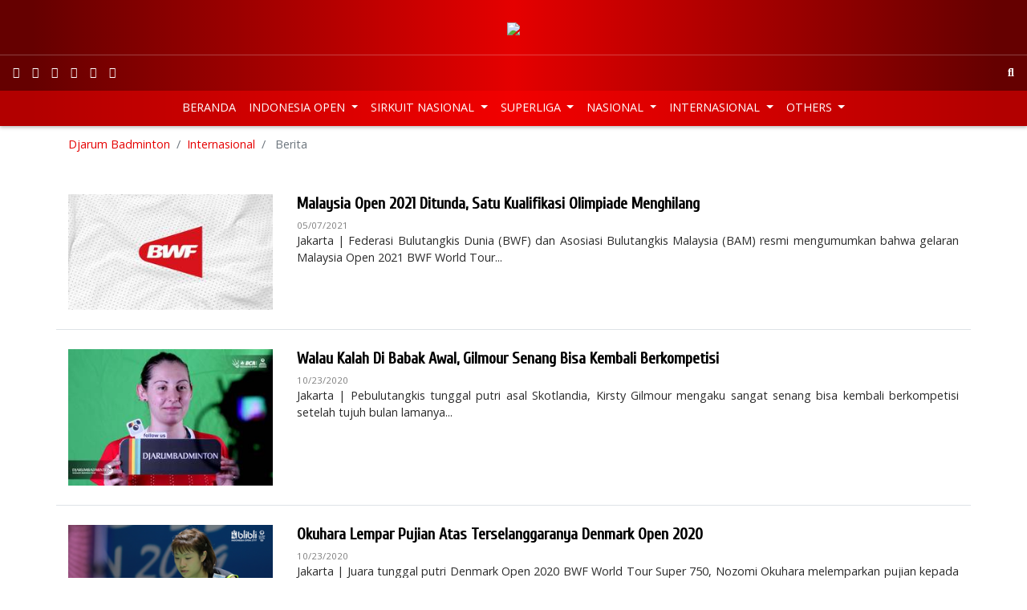

--- FILE ---
content_type: text/html; charset=utf-8
request_url: https://view1.djarumbadminton.com/internasional/berita/tag/world-tour-super-750/
body_size: 7957
content:
<!DOCTYPE html> 
<html lang="id" dir="ltr" class="no-js"> 
	<head> 
		<meta charset="utf-8"> 
		<!--
	Develop by Aksimaya

	This website is powered by TYPO3 - inspiring people to share!
	TYPO3 is a free open source Content Management Framework initially created by Kasper Skaarhoj and licensed under GNU/GPL.
	TYPO3 is copyright 1998-2019 of Kasper Skaarhoj. Extensions are copyright of their respective owners.
	Information and contribution at https://typo3.org/
-->
		<link rel="shortcut icon" href="/favicon.ico" type="image/x-icon"> 
		<title>Djarum Badminton | Berita</title>
		<meta name="viewport" content="width=device-width, initial-scale=1"> 
		<meta name="robots" content="index,follow"> 
		<meta name="apple-mobile-web-app-capable" content="no"> 
		<meta http-equiv="X-UA-Compatible" content="IE=edge"> 
		<meta name="google" content="notranslate"> 
		<meta property="og:title" content="Berita"> 
		<link rel="stylesheet" type="text/css" href="/typo3temp/assets/compressed/merged-d4acf5e3e8a02b2203d3342c8f681be7-19130a68cf0d8df0d945ccf128977cb8.css?1765980738" media="all"> 
		<script src="/typo3temp/assets/compressed/merged-0d1f166537fd1ff4a2dd587932be65a8-fa269e6d75c72b45d0504722ea5fc781.js?1530181570" type="text/javascript"></script>
		<link rel="next" class="page-link" href="/internasional/berita/tag/world-tour-super-750/page/2/" />
		<link rel="prev" href="/internasional/luar-arena/"> 
		<script src="/typo3conf/ext/aksimaya_livescore/Resources/Public/js/socket.io.0.9.16.js" type="text/javascript" async></script>
		<link rel="alternate" type="application/rss+xml" title="Djarum Badminton: latest news" href="//www.djarumbadminton.com/feed/"> 
		<script>
		(function(i,s,o,g,r,a,m){i['GoogleAnalyticsObject']=r;i[r]=i[r]||function(){
		(i[r].q=i[r].q||[]).push(arguments)},i[r].l=1*new Date();a=s.createElement(o),
		m=s.getElementsByTagName(o)[0];a.async=1;a.src=g;m.parentNode.insertBefore(a,m)
		})(window,document,'script','https://www.google-analytics.com/analytics.js','ga');
		ga('create', 'UA-4622806-50', 'auto');
		ga('require', 'displayfeatures');
		ga('send', 'pageview');
		//setTimeout("ga('send','event','adjusted bounce rate','active 60 seconds')",60000);
		</script>
		<script>
		!function(e,t,n,s,u,a){e.twq||(s=e.twq=function(){s.exe?s.exe.apply(s,arguments):s.queue.push(arguments);
		},s.version='1.1',s.queue=[],u=t.createElement(n),u.async=!0,u.src='//static.ads-twitter.com/uwt.js',
		a=t.getElementsByTagName(n)[0],a.parentNode.insertBefore(u,a))}(window,document,'script');
		// Insert Twitter Pixel ID and Standard Event data below
		twq('init','nuxbs');
		twq('track','PageView');
		</script>
		<script>
	!function(e,t,n,s,u,a){e.twq||(s=e.twq=function(){s.exe?s.exe.apply(s,arguments):s.queue.push(arguments);
	},s.version='1.1',s.queue=[],u=t.createElement(n),u.async=!0,u.src='//static.ads-twitter.com/uwt.js',a=t.getElementsByTagName(n)[0],a.parentNode.insertBefore(u,a))}(window,document,'script');
	// Insert Twitter Pixel ID and Standard Event data below
	twq('init','nuxbs');
	twq('track','PageView');
	</script>
		<meta name="google-site-verification" content="p8o_dtQdl-WurunbQ4v0uCHr0ocV2Tzo7Cus_8zwnC0" />
		<meta name="google-site-verification" content="gvV-rcXiWJeYdfsxKYfaNkNBvJ8vPbgg4ZT4rhhHo2o" />
		<meta property="fb:pages" content="193046087464469" />
		<meta name="theme-color" content="#CB0000"> 
		<meta name="msapplication-navbutton-color" content="#CB0000"> 
		<meta name="apple-mobile-web-app-capable" content="yes"> 
		<meta name="apple-mobile-web-app-status-bar-style" content="black-translucent"> 
		<script>
	!function(f,b,e,v,n,t,s){if(f.fbq)return;n=f.fbq=function(){n.callMethod?
	n.callMethod.apply(n,arguments):n.queue.push(arguments)};if(!f._fbq)f._fbq=n;
	n.push=n;n.loaded=!0;n.version='2.0';n.queue=[];t=b.createElement(e);t.async=!0;
	t.src=v;s=b.getElementsByTagName(e)[0];s.parentNode.insertBefore(t,s)}(window,
	document,'script','//connect.facebook.net/en_US/fbevents.js');

	fbq('init', '766215630149383');
	fbq('track', "PageView");</script>
		<noscript><img height="1" width="1" style="display:none"	src="https://www.facebook.com/tr?id=766215630149383&ev=PageView&noscript=1"	/></noscript>
		<script src="//platform.twitter.com/oct.js" type="text/javascript"></script>
		<script type="text/javascript">twttr.conversion.trackPid('nuxbs', { tw_sale_amount: 0, tw_order_quantity: 0 });</script>
		<noscript> <img height="1" width="1" style="display:none;" alt="" src="https://analytics.twitter.com/i/adsct?txn_id=nuxbs&p_id=Twitter&tw_sale_amount=0&tw_order_quantity=0" /> <img height="1" width="1" style="display:none;" alt="" src="//t.co/i/adsct?txn_id=nuxbs&p_id=Twitter&tw_sale_amount=0&tw_order_quantity=0" /> </noscript>
		<meta name="DCTERMS.title" content="Berita"> 
		<meta name="date" content="2026-01-16T05:31:38+07:00"> 
		<meta name="DCTERMS.date" content="2026-01-16T05:31:38+07:00"> 
		<meta name="robots" content="index,follow"> 
		<link rel="canonical" href="https://view1.djarumbadminton.com/internasional/berita/tag/world-tour-super-750/"> 
		<style></style>
		<script>WebFontConfig={"custom":{"urls":["https:\/\/fonts.googleapis.com\/css?family=Cabin:500,600|Cuprum|Open+Sans:400,700"],"families":["{$plugin.bootstrap_package.settings.less.google-webfont}:{$plugin.bootstrap_package.settings.less.google-webfont-weight}"]},"timeout":1000};(function(d){var wf=d.createElement('script'),s=d.scripts[0];wf.src='https://ajax.googleapis.com/ajax/libs/webfont/1/webfont.js';wf.async=false;s.parentNode.insertBefore(wf,s);})(document);</script>
		</head>
	<body id="p116" class="page-116 pagelevel-2 language-0 backendlayout-content layout-default"> 
		<header class="header fixed-top">
			<nav class="navbar navbar-expand-md navbar-dark justify-content-center" id="topbar"><a class="navbar-brand m-0 p-0 d-block" href="/"><img class="img-fluid" src="/typo3conf/ext/djarumbadminton/Resources/Public/Images/logo.png" alt="Djarum Badminton"></a></nav>
			<nav class="navbar navbar-expand navbar-dark" id="mainbar">
				<nav class="nav social"><a class="nav-link px-2 sociallinks-link sociallinks-link-facebook" href="https://www.facebook.com/DjarumBadminton/" rel="me" target="_blank"><i class="fab fa-facebook"></i></a><a class="nav-link px-2 sociallinks-link sociallinks-link-instagram" href="https://instagram.com/DjarumBadminton/" rel="me" target="_blank"><i class="fab fa-instagram"></i></a><a class="nav-link px-2 sociallinks-link sociallinks-link-youtube" href="https://www.youtube.com/user/DjarumBadminton" rel="me" target="_blank"><i class="fab fa-youtube"></i></a><a class="nav-link px-2 sociallinks-link sociallinks-link-x-twitter" href="https://twitter.com/BadmintonDjarum/" rel="me" target="_blank"><i class="fab fa-x-twitter"></i></a><a class="nav-link px-2 sociallinks-link sociallinks-link-tiktok" href="https://www.tiktok.com/@djarumbadminton" rel="me" target="_blank"><i class="fab fa-tiktok"></i></a><a class="nav-link px-2 sociallinks-link sociallinks-link-threads" href="https://www.threads.net/@djarumbadminton" rel="me" target="_blank"><i class="fab fa-threads"></i></a></nav>
				<div class="navbar-collapse justify-content-center">
					<ul class="navbar-nav"></ul>
				</div>
				<nav class="nav search justify-content-md-end"><a class="nav-link px-2" href="javascript:;" data-toggle="search-open"><i class="fas fa-search"></i></a></nav>
				<form name="search" action="/nc/search/" method="get" class="search-form form-inline align-items-center bg-white position-absolute" autocomplete="off"><input autocomplete="off" class="form-control form-control-sm pr-0 bg-transparent border-0 shadow-none" id="news-subject" type="text" name="tx_news_pi1[search][subject]" />
					<button class="btn bg-transparent border-0" type="submit"><i class="fas fa-search"></i></button>
				</form>
			</nav>
			<nav class="navbar navbar-expand-md navbar-dark" id="menubar">
				<button class="navbar-toggler py-2 px-3 border-0" data-toggle="navbar-collapse-aside"><i class="fas fa-bars"></i></button>
				<nav class="nav social"><a class="nav-link px-2 sociallinks-link sociallinks-link-facebook" href="https://www.facebook.com/DjarumBadminton/" rel="me" target="_blank"><i class="fab fa-facebook"></i></a><a class="nav-link px-2 sociallinks-link sociallinks-link-instagram" href="https://instagram.com/DjarumBadminton/" rel="me" target="_blank"><i class="fab fa-instagram"></i></a><a class="nav-link px-2 sociallinks-link sociallinks-link-youtube" href="https://www.youtube.com/user/DjarumBadminton" rel="me" target="_blank"><i class="fab fa-youtube"></i></a><a class="nav-link px-2 sociallinks-link sociallinks-link-x-twitter" href="https://twitter.com/BadmintonDjarum/" rel="me" target="_blank"><i class="fab fa-x-twitter"></i></a><a class="nav-link px-2 sociallinks-link sociallinks-link-tiktok" href="https://www.tiktok.com/@djarumbadminton" rel="me" target="_blank"><i class="fab fa-tiktok"></i></a><a class="nav-link px-2 sociallinks-link sociallinks-link-threads" href="https://www.threads.net/@djarumbadminton" rel="me" target="_blank"><i class="fab fa-threads"></i></a></nav>
				<nav class="nav search"><a class="nav-link" href="#" data-toggle="search-open"><i class="fas fa-search"></i></a></nav>
				<aside class="navbar-collapse justify-content-md-center pt-0">
					<ul class="navbar-nav">
						<li class="nav-item "><a class="nav-link nav-home text-uppercase" href="/" title="Beranda" > Beranda </a></li>
						<li class="nav-item dropdown"><a class="nav-link text-uppercase dropdown-toggle" id="menu" href="/indonesia-open/" title="Indonesia Open" > Indonesia Open </a>
							<div class="dropdown-menu border-0" aria-labelledby="menu">
								<div class="container">
									<ul class="nav flex-column flex-md-row justify-content-md-around">
										<li class="nav-item"><a class="nav-link text-uppercase" href="javascript:;" title="Tentang Indonesia Open" > Tentang Indonesia Open </a>
											<ul class="nav flex-column ">
												<li class="nav-item text-uppercase "><a class="nav-link text-uppercase" href="/indonesia-open/tentang-indonesia-open/profil/" title="Profil" > Profil </a></li>
												<li class="nav-item text-uppercase "><a class="nav-link text-uppercase" href="/indonesia-open/tentang-indonesia-open/pemenang/" title="Pemenang" > Pemenang </a></li>
												<li class="nav-item text-uppercase "><a class="nav-link text-uppercase" href="/indonesia-open/tentang-indonesia-open/jingle/" title="Jingle" > Jingle </a></li>
											</ul>
										</li>
										<li class="nav-item"><a class="nav-link text-uppercase" href="javascript:;" title="Info Kejuaraan" > Info Kejuaraan </a>
											<ul class="nav flex-column ">
												<li class="nav-item text-uppercase "><a class="nav-link text-uppercase" href="/indonesia-open/info-kejuaraan/pemain/" title="Pemain" > Pemain </a></li>
												<li class="nav-item text-uppercase "><a class="nav-link text-uppercase" href="/indonesia-open/info-kejuaraan/undian/" title="Undian" > Undian </a></li>
												<li class="nav-item text-uppercase "><a class="nav-link text-uppercase" href="/indonesia-open/info-kejuaraan/jadwal-hasil-pertandingan/" title="Jadwal &amp; Hasil pertandingan" > Jadwal &amp; Hasil pertandingan </a></li>
											</ul>
										</li>
										<li class="nav-item "><a class="nav-link text-uppercase" href="/indonesia-open/berita/" title="Berita" > Berita </a></li>
										<li class="nav-item"><a class="nav-link text-uppercase" href="javascript:;" title="Galeri" > Galeri </a>
											<ul class="nav flex-column ">
												<li class="nav-item text-uppercase "><a class="nav-link text-uppercase" href="/indonesia-open/galeri/foto/" title="Foto" > Foto </a></li>
												<li class="nav-item text-uppercase "><a class="nav-link text-uppercase" href="/indonesia-open/galeri/video/" title="Video" > Video </a></li>
											</ul>
										</li>
									</ul>
								</div>
							</div>
						</li>
						<li class="nav-item dropdown"><a class="nav-link text-uppercase dropdown-toggle" id="menu" href="/sirkuit-nasional/" title="Sirkuit Nasional" > Sirkuit Nasional </a>
							<div class="dropdown-menu border-0" aria-labelledby="menu">
								<div class="container">
									<ul class="nav flex-column flex-md-row justify-content-md-around">
										<li class="nav-item"><a class="nav-link text-uppercase" href="javascript:;" title="Tentang Sirkuit Nasional" > Tentang Sirkuit Nasional </a>
											<ul class="nav flex-column ">
												<li class="nav-item text-uppercase "><a class="nav-link text-uppercase" href="/sirkuit-nasional/tentang-sirkuit-nasional/profil/" title="Profil" > Profil </a></li>
												<li class="nav-item text-uppercase "><a class="nav-link text-uppercase" href="/sirkuit-nasional/tentang-sirkuit-nasional/jadwal/" title="Jadwal" > Jadwal </a></li>
												<li class="nav-item text-uppercase "><a class="nav-link text-uppercase" href="/sirkuit-nasional/tentang-sirkuit-nasional/lokasi/" title="Lokasi" > Lokasi </a></li>
											</ul>
										</li>
										<li class="nav-item"><a class="nav-link text-uppercase" href="javascript:;" title="Info Kejuaraan" > Info Kejuaraan </a>
											<ul class="nav flex-column ">
												<li class="nav-item text-uppercase "><a class="nav-link text-uppercase" href="/sirkuit-nasional/info-kejuaraan/pemain/" title="Pemain" > Pemain </a></li>
												<li class="nav-item text-uppercase "><a class="nav-link text-uppercase" href="/sirkuit-nasional/info-kejuaraan/jadwal-dan-hasil-pertandingan/" title="Jadwal dan Hasil Pertandingan" > Jadwal dan Hasil Pertandingan </a></li>
												<li class="nav-item text-uppercase "><a class="nav-link text-uppercase" href="/sirkuit-nasional/info-kejuaraan/draw/" title="Draw" > Draw </a></li>
											</ul>
										</li>
										<li class="nav-item "><a class="nav-link text-uppercase" href="/sirkuit-nasional/berita/" title="Berita" > Berita </a></li>
										<li class="nav-item"><a class="nav-link text-uppercase" href="javascript:;" title="Galeri" > Galeri </a>
											<ul class="nav flex-column ">
												<li class="nav-item text-uppercase "><a class="nav-link text-uppercase" href="/sirkuit-nasional/galeri/foto/" title="Foto" > Foto </a></li>
												<li class="nav-item text-uppercase "><a class="nav-link text-uppercase" href="/sirkuit-nasional/galeri/video/" title="Video" > Video </a></li>
											</ul>
										</li>
									</ul>
								</div>
							</div>
						</li>
						<li class="nav-item dropdown"><a class="nav-link text-uppercase dropdown-toggle" id="menu" href="/superliga/" title="Superliga" > Superliga </a>
							<div class="dropdown-menu border-0" aria-labelledby="menu">
								<div class="container">
									<ul class="nav flex-column flex-md-row justify-content-md-around">
										<li class="nav-item "><a class="nav-link text-uppercase" href="/superliga/berita/" title="Berita" > Berita </a></li>
										<li class="nav-item"><a class="nav-link text-uppercase" href="javascript:;" title="Tentang Superliga" > Tentang Superliga </a>
											<ul class="nav flex-column ">
												<li class="nav-item text-uppercase "><a class="nav-link text-uppercase" href="/superliga/tentang-superliga/profil/" title="Profil" > Profil </a></li>
												<li class="nav-item text-uppercase "><a class="nav-link text-uppercase" href="/superliga/tentang-superliga/agenda/" title="Agenda" > Agenda </a></li>
												<li class="nav-item text-uppercase "><a class="nav-link text-uppercase" href="/superliga/tentang-superliga/tiket/" title="Tiket" > Tiket </a></li>
												<li class="nav-item text-uppercase "><a class="nav-link text-uppercase" href="/superliga/tentang-superliga/peta-lokasi/" title="Peta Lokasi" > Peta Lokasi </a></li>
											</ul>
										</li>
										<li class="nav-item"><a class="nav-link text-uppercase" href="javascript:;" title="Info Kejuaraan" > Info Kejuaraan </a>
											<ul class="nav flex-column ">
												<li class="nav-item text-uppercase "><a class="nav-link text-uppercase" href="/superliga/info-kejuaraan/klub/" title="Klub" > Klub </a></li>
												<li class="nav-item text-uppercase "><a class="nav-link text-uppercase" href="/superliga/info-kejuaraan/klasemen/" title="Klasemen" > Klasemen </a></li>
												<li class="nav-item text-uppercase "><a class="nav-link text-uppercase" href="/superliga/info-kejuaraan/eliminasi/" title="Eliminasi" > Eliminasi </a></li>
												<li class="nav-item text-uppercase "><a class="nav-link text-uppercase" href="/superliga/info-kejuaraan/jadwal-dan-hasil-pertandingan/" title="Jadwal dan Hasil Pertandingan" > Jadwal dan Hasil Pertandingan </a></li>
											</ul>
										</li>
										<li class="nav-item"><a class="nav-link text-uppercase" href="javascript:;" title="Galeri" > Galeri </a>
											<ul class="nav flex-column ">
												<li class="nav-item text-uppercase "><a class="nav-link text-uppercase" href="/superliga/galeri/foto/" title="Foto" > Foto </a></li>
												<li class="nav-item text-uppercase "><a class="nav-link text-uppercase" href="/superliga/galeri/video/" title="Video" > Video </a></li>
											</ul>
										</li>
									</ul>
								</div>
							</div>
						</li>
						<li class="nav-item dropdown"><a class="nav-link text-uppercase dropdown-toggle" id="menu" href="/nasional/berita/" title="Nasional" > Nasional </a>
							<div class="dropdown-menu border-0" aria-labelledby="menu">
								<div class="container">
									<ul class="nav flex-column flex-md-row justify-content-md-around">
										<li class="nav-item "><a class="nav-link text-uppercase" href="/nasional/berita/" title="Berita" > Berita </a></li>
										<li class="nav-item "><a class="nav-link text-uppercase" href="/nasional/foto/" title="Foto" > Foto </a></li>
										<li class="nav-item "><a class="nav-link text-uppercase" href="/nasional/video/" title="Video" > Video </a></li>
									</ul>
								</div>
							</div>
						</li>
						<li class="nav-item dropdown"><a class="nav-link text-uppercase dropdown-toggle" id="menu" href="/internasional/" title="Internasional" > Internasional </a>
							<div class="dropdown-menu border-0" aria-labelledby="menu">
								<div class="container">
									<ul class="nav flex-column flex-md-row justify-content-md-around">
										<li class="nav-item active"><a class="nav-link text-uppercase" href="/internasional/berita/" title="Berita" > Berita </a></li>
										<li class="nav-item "><a class="nav-link text-uppercase" href="/internasional/luar-arena/" title="Luar Arena" > Luar Arena </a></li>
										<li class="nav-item "><a class="nav-link text-uppercase" href="/internasional/galeri-foto/" title="Galeri Foto" > Galeri Foto </a></li>
										<li class="nav-item "><a class="nav-link text-uppercase" href="/internasional/video/" title="Video" > Video </a></li>
									</ul>
								</div>
							</div>
						</li>
						<li class="nav-item dropdown"><a class="nav-link text-uppercase dropdown-toggle" id="menu" href="/others/" title="Others" > Others </a>
							<div class="dropdown-menu border-0" aria-labelledby="menu">
								<div class="container">
									<ul class="nav flex-column flex-md-row justify-content-md-around">
										<li class="nav-item"><a class="nav-link text-uppercase" href="javascript:;" title="Indonesia Masters" > Indonesia Masters </a>
											<ul class="nav flex-column ">
												<li class="nav-item text-uppercase "><a class="nav-link text-uppercase" href="/indonesia-masters/berita/" title="Berita" > Berita </a></li>
												<li class="nav-item text-uppercase "><a class="nav-link text-uppercase" href="/indonesia-masters/foto/" title="Foto" > Foto </a></li>
												<li class="nav-item text-uppercase "><a class="nav-link text-uppercase" href="/indonesia-masters/video/" title="Video" > Video </a></li>
											</ul>
										</li>
										<li class="nav-item"><a class="nav-link text-uppercase" href="javascript:;" title="World Junior Championships" > World Junior Championships </a>
											<ul class="nav flex-column ">
												<li class="nav-item text-uppercase "><a class="nav-link text-uppercase" href="/world-junior-championships/berita/" title="Berita" > Berita </a></li>
												<li class="nav-item text-uppercase "><a class="nav-link text-uppercase" href="/world-junior-championships/foto/" title="Foto" > Foto </a></li>
												<li class="nav-item text-uppercase "><a class="nav-link text-uppercase" href="/world-junior-championships/video/" title="Video" > Video </a></li>
											</ul>
										</li>
										<li class="nav-item"><a class="nav-link text-uppercase" href="javascript:;" title="Asian Junior Championships" > Asian Junior Championships </a>
											<ul class="nav flex-column ">
												<li class="nav-item text-uppercase "><a class="nav-link text-uppercase" href="/asian-junior-championships/berita/" title="Berita" > Berita </a></li>
												<li class="nav-item text-uppercase "><a class="nav-link text-uppercase" href="/asian-junior-championships/foto/" title="Foto" > Foto </a></li>
											</ul>
										</li>
										<li class="nav-item"><a class="nav-link text-uppercase" href="javascript:;" title="World Championships" > World Championships </a>
											<ul class="nav flex-column ">
												<li class="nav-item text-uppercase "><a class="nav-link text-uppercase" href="/world-championships/berita/" title="Berita" > Berita </a></li>
												<li class="nav-item text-uppercase "><a class="nav-link text-uppercase" href="/world-championships/foto/" title="Foto" > Foto </a></li>
												<li class="nav-item text-uppercase "><a class="nav-link text-uppercase" href="/world-championships/video/" title="Video" > Video </a></li>
											</ul>
										</li>
										<li class="nav-item"><a class="nav-link text-uppercase" href="javascript:;" title="Olimpiade" > Olimpiade </a>
											<ul class="nav flex-column ">
												<li class="nav-item text-uppercase "><a class="nav-link text-uppercase" href="/olimpiade/berita/" title="Berita" > Berita </a></li>
												<li class="nav-item text-uppercase "><a class="nav-link text-uppercase" href="/olimpiade/foto/" title="Foto" > Foto </a></li>
												<li class="nav-item text-uppercase "><a class="nav-link text-uppercase" href="/olimpiade/video/" title="Video" > Video </a></li>
											</ul>
										</li>
										<li class="nav-item"><a class="nav-link text-uppercase" href="javascript:;" title="Superliga Junior" > Superliga Junior </a>
											<ul class="nav flex-column ">
												<li class="nav-item text-uppercase "><a class="nav-link text-uppercase" href="/superliga-junior/berita/" title="Berita" > Berita </a></li>
												<li class="nav-item text-uppercase "><a class="nav-link text-uppercase" href="/superliga-junior/foto/" title="Foto" > Foto </a></li>
												<li class="nav-item text-uppercase "><a class="nav-link text-uppercase" href="/superliga-junior/video/" title="Video" > Video </a></li>
												<li class="nav-item text-uppercase "><a class="nav-link text-uppercase" href="/superliga-junior/klub/" title="Klub" > Klub </a></li>
												<li class="nav-item text-uppercase "><a class="nav-link text-uppercase" href="/superliga-junior/klasemen/" title="Klasemen" > Klasemen </a></li>
												<li class="nav-item text-uppercase "><a class="nav-link text-uppercase" href="/superliga-junior/eliminasi/" title="Eliminasi" > Eliminasi </a></li>
												<li class="nav-item text-uppercase "><a class="nav-link text-uppercase" href="/superliga-junior/jadwal-dan-hasil-pertandingan/" title="Jadwal dan Hasil Pertandingan" > Jadwal dan Hasil Pertandingan </a></li>
											</ul>
										</li>
										<li class="nav-item"><a class="nav-link text-uppercase" href="javascript:;" title="Asian Games" > Asian Games </a>
											<ul class="nav flex-column ">
												<li class="nav-item text-uppercase "><a class="nav-link text-uppercase" href="/asian-games/berita/" title="Berita" > Berita </a></li>
												<li class="nav-item text-uppercase "><a class="nav-link text-uppercase" href="/asian-games/photo/" title="Photo" > Photo </a></li>
											</ul>
										</li>
										<li class="nav-item"><a class="nav-link text-uppercase" href="javascript:;" title="International Series" > International Series </a>
											<ul class="nav flex-column ">
												<li class="nav-item text-uppercase "><a class="nav-link text-uppercase" href="/international-series/berita/" title="Berita" > Berita </a></li>
												<li class="nav-item text-uppercase "><a class="nav-link text-uppercase" href="/international-series/foto/" title="Foto" > Foto </a></li>
												<li class="nav-item text-uppercase "><a class="nav-link text-uppercase" href="/international-series/video/" title="Video" > Video </a></li>
											</ul>
										</li>
										<li class="nav-item"><a class="nav-link text-uppercase" href="javascript:;" title="International Challenge" > International Challenge </a>
											<ul class="nav flex-column ">
												<li class="nav-item text-uppercase "><a class="nav-link text-uppercase" href="/international-challenge/berita/" title="Berita" > Berita </a></li>
												<li class="nav-item text-uppercase "><a class="nav-link text-uppercase" href="/international-challenge/foto/" title="Foto" > Foto </a></li>
												<li class="nav-item text-uppercase "><a class="nav-link text-uppercase" href="/international-challenge/video/" title="Video" > Video </a></li>
											</ul>
										</li>
										<li class="nav-item"><a class="nav-link text-uppercase" href="javascript:;" title="Badminton TV" > Badminton TV </a>
											<ul class="nav flex-column ">
												<li class="nav-item text-uppercase "><a class="nav-link text-uppercase" href="/badminton-tv/berita/" title="Berita" > Berita </a></li>
												<li class="nav-item text-uppercase "><a class="nav-link text-uppercase" href="/badminton-tv/video/" title="Video" > Video </a></li>
											</ul>
										</li>
									</ul>
								</div>
							</div>
						</li>
					</ul>
					<ul class="d-none"></ul>
				</aside>
			</nav>
		</header>
		<main class="main">
			<section class="container bg-white d-none d-md-block">
				<nav aria-label="breadcrumb">
					<p class="sr-only" id="breadcrumb"> You are here: </p>
					<ol class="breadcrumb px-0 bg-white">
						<li class="breadcrumb-item"><a class="breadcrumb-link" href="/" title="Djarum Badminton">Djarum Badminton</a></li>
						<li class="breadcrumb-item"><a class="breadcrumb-link" href="/internasional/" title="Internasional">Internasional</a></li>
						<li class="breadcrumb-item active" aria-current="page"> Berita </li>
					</ol>
				</nav>
			</section>
			<!--TYPO3SEARCH_begin-->
			<section class="container bg-white" id="allContent">
				<div class="content content-main pt-4">
					<div id="c95" class="frame frame-default frame-type-list frame-background-none frame-no-backgroundimage frame-space-before-none frame-space-after-none">
						<div class="frame-container">
							<div class="frame-inner">
								<div class="news" id="news95"> 
									<!--TYPO3SEARCH_end-->
									<div class="news-list-view mb-4" id="news-list-95">
										<div class="row news-list-item mb-4 pb-4 border-bottom">
											<div class="col-md-4 col-lg-3 thumbnail mb-3 mb-md-0"><a title="Malaysia Open 2021 Ditunda, Satu Kualifikasi Olimpiade Menghilang" href="/internasional/berita/read/malaysia-open-2021-ditunda-satu-kualifikasi-olimpiade-menghilang/"><img class="img-fluid" src="/assets/_processed_/f/0/csm_5.17_f6b13ca235.jpg" width="300" height="169" alt="Logo Federasi Bulutangkis Dunia (BWF). (Sumber: bwfbadminton.com)" title="Logo Federasi Bulutangkis Dunia (BWF). (Sumber: bwfbadminton.com)" /></a></div>
											<article class="col-md-8 col-lg-9 article articletype-0" itemscope="itemscope" itemtype="http://schema.org/Article">
												<h3 class="title" itemprop="headline"><a title="Malaysia Open 2021 Ditunda, Satu Kualifikasi Olimpiade Menghilang" href="/internasional/berita/read/malaysia-open-2021-ditunda-satu-kualifikasi-olimpiade-menghilang/"> Malaysia Open 2021 Ditunda, Satu Kualifikasi Olimpiade Menghilang </a></h3>
												<div class="extra mb-1"><time class="extra-time small text-black-50" itemprop="datePublished" datetime="2021-05-07"> 05/07/2021	</time></div>
												<div class="teaser" itemprop="description">
													<p>Jakarta | Federasi Bulutangkis Dunia (BWF) dan Asosiasi Bulutangkis Malaysia (BAM) resmi mengumumkan bahwa gelaran Malaysia Open 2021 BWF World Tour...</p>
												</div>
											</article>
										</div>
										<div class="row news-list-item mb-4 pb-4 border-bottom">
											<div class="col-md-4 col-lg-3 thumbnail mb-3 mb-md-0"><a title="Walau Kalah Di Babak Awal, Gilmour Senang Bisa Kembali Berkompetisi" href="/internasional/berita/read/walau-kalah-di-babak-awal-gilmour-senang-bisa-kembali-berkompetisi/"><img class="img-fluid" src="/assets/_processed_/2/b/csm_10.61_98abbb0517.jpg" width="300" height="200" alt="Kirsty Gilmour (Skotlandia) saat menjalani sesi wawancara bersama djarumbadminton." title="Kirsty Gilmour (Skotlandia) saat menjalani sesi wawancara bersama djarumbadminton." /></a></div>
											<article class="col-md-8 col-lg-9 article articletype-0" itemscope="itemscope" itemtype="http://schema.org/Article">
												<h3 class="title" itemprop="headline"><a title="Walau Kalah Di Babak Awal, Gilmour Senang Bisa Kembali Berkompetisi" href="/internasional/berita/read/walau-kalah-di-babak-awal-gilmour-senang-bisa-kembali-berkompetisi/"> Walau Kalah Di Babak Awal, Gilmour Senang Bisa Kembali Berkompetisi </a></h3>
												<div class="extra mb-1"><time class="extra-time small text-black-50" itemprop="datePublished" datetime="2020-10-23"> 10/23/2020	</time></div>
												<div class="teaser" itemprop="description">
													<p>Jakarta | Pebulutangkis tunggal putri asal Skotlandia, Kirsty Gilmour mengaku sangat senang bisa kembali berkompetisi setelah tujuh bulan lamanya...</p>
												</div>
											</article>
										</div>
										<div class="row news-list-item mb-4 pb-4 border-bottom">
											<div class="col-md-4 col-lg-3 thumbnail mb-3 mb-md-0"><a title="Okuhara Lempar Pujian Atas Terselanggaranya Denmark Open 2020" href="/internasional/berita/read/okuhara-lempar-pujian-atas-terselanggaranya-denmark-open-2020/"><img class="img-fluid" src="/assets/_processed_/3/c/csm_10.60_211eb24304.png" width="300" height="169" alt="Nozoi Okuhara (Jepang) saat berlaga di ajang Blibli Indonesia Open 2019 BWF World Tour Super 1000." title="Nozoi Okuhara (Jepang) saat berlaga di ajang Blibli Indonesia Open 2019 BWF World Tour Super 1000." /></a></div>
											<article class="col-md-8 col-lg-9 article articletype-0" itemscope="itemscope" itemtype="http://schema.org/Article">
												<h3 class="title" itemprop="headline"><a title="Okuhara Lempar Pujian Atas Terselanggaranya Denmark Open 2020" href="/internasional/berita/read/okuhara-lempar-pujian-atas-terselanggaranya-denmark-open-2020/"> Okuhara Lempar Pujian Atas Terselanggaranya Denmark Open 2020 </a></h3>
												<div class="extra mb-1"><time class="extra-time small text-black-50" itemprop="datePublished" datetime="2020-10-23"> 10/23/2020	</time></div>
												<div class="teaser" itemprop="description">
													<p>Jakarta | Juara tunggal putri Denmark Open 2020 BWF World Tour Super 750, Nozomi Okuhara melemparkan pujian kepada para pihak yang telah...</p>
												</div>
											</article>
										</div>
										<div class="row news-list-item mb-4 pb-4 border-bottom">
											<div class="col-md-4 col-lg-3 thumbnail mb-3 mb-md-0"><a title="Denmark Open 2020 Selesai, Chou Tien Chen Ucapkan Terima Kasih" href="/internasional/berita/read/denmark-open-2020-selesai-chou-tien-chen-ucapkan-terima-kasih/"><img class="img-fluid" src="/assets/_processed_/a/d/csm_10.58_4dcda32c01.jpg" width="300" height="169" alt="Ekspresi Chou Tien Chen (Taiwan)." title="Ekspresi Chou Tien Chen (Taiwan)." /></a></div>
											<article class="col-md-8 col-lg-9 article articletype-0" itemscope="itemscope" itemtype="http://schema.org/Article">
												<h3 class="title" itemprop="headline"><a title="Denmark Open 2020 Selesai, Chou Tien Chen Ucapkan Terima Kasih" href="/internasional/berita/read/denmark-open-2020-selesai-chou-tien-chen-ucapkan-terima-kasih/"> Denmark Open 2020 Selesai, Chou Tien Chen Ucapkan Terima Kasih </a></h3>
												<div class="extra mb-1"><time class="extra-time small text-black-50" itemprop="datePublished" datetime="2020-10-22"> 10/22/2020	</time></div>
												<div class="teaser" itemprop="description">
													<p>Jakarta | Denmark Open 2020 BWF World Tour Super 750 akhirnya rampung dan sukses digelar. Turnamen ini terasa sangat istimewa meski tidak seratus...</p>
												</div>
											</article>
										</div>
										<div class="row news-list-item mb-4 pb-4 border-bottom">
											<div class="col-md-4 col-lg-3 thumbnail mb-3 mb-md-0"><a title="Tidak Bisa Mempertahankan Konsistensi, Pasutri Adcock Gagal Juara" href="/internasional/berita/read/tidak-bisa-mempertahankan-konsistensi-pasutri-adcock-gagal-juara/"><img class="img-fluid" src="/assets/_processed_/b/7/csm_10.57_3a00e4fd4b.jpg" width="300" height="169" alt="Ekspresi kekecewaan Chris Adcock/Gabrielle Adcock (Inggris)." title="Ekspresi kekecewaan Chris Adcock/Gabrielle Adcock (Inggris)." /></a></div>
											<article class="col-md-8 col-lg-9 article articletype-0" itemscope="itemscope" itemtype="http://schema.org/Article">
												<h3 class="title" itemprop="headline"><a title="Tidak Bisa Mempertahankan Konsistensi, Pasutri Adcock Gagal Juara" href="/internasional/berita/read/tidak-bisa-mempertahankan-konsistensi-pasutri-adcock-gagal-juara/"> Tidak Bisa Mempertahankan Konsistensi, Pasutri Adcock Gagal Juara </a></h3>
												<div class="extra mb-1"><time class="extra-time small text-black-50" itemprop="datePublished" datetime="2020-10-22"> 10/22/2020	</time></div>
												<div class="teaser" itemprop="description">
													<p>Jakarta | Pasangan suami istri asal Inggris, Chris Adcock/Gabrielle Adcock harus mengubur dalam-dalam harapannya untuk bisa berdiri di podium juara...</p>
												</div>
											</article>
										</div>
										<div class="row news-list-item mb-4 pb-4 border-bottom">
											<div class="col-md-4 col-lg-3 thumbnail mb-3 mb-md-0"><a title="Marin: Hari Ini Bukan Hari Saya" href="/internasional/berita/read/marin-hari-ini-bukan-hari-saya/"><img class="img-fluid" src="/assets/_processed_/3/6/csm_10.56_a9735a5ed7.jpg" width="300" height="169" alt="Carolina Marin (Spanyol) saat tampil di ajang Daihatsu Indonesia Masters 2020 BWF World Tour Super 500." title="Carolina Marin (Spanyol) saat tampil di ajang Daihatsu Indonesia Masters 2020 BWF World Tour Super 500." /></a></div>
											<article class="col-md-8 col-lg-9 article articletype-0" itemscope="itemscope" itemtype="http://schema.org/Article">
												<h3 class="title" itemprop="headline"><a title="Marin: Hari Ini Bukan Hari Saya" href="/internasional/berita/read/marin-hari-ini-bukan-hari-saya/"> Marin: Hari Ini Bukan Hari Saya </a></h3>
												<div class="extra mb-1"><time class="extra-time small text-black-50" itemprop="datePublished" datetime="2020-10-21"> 10/21/2020	</time></div>
												<div class="teaser" itemprop="description">
													<p>Jakarta | Carolina Marin gagal memakai mahkota juara di ajang Denmark Open 2020 BWF World Tour Super 750 setelah dipaksa menyerah 19-21 dan 17-21 dari...</p>
												</div>
											</article>
										</div>
										<div class="row news-list-item mb-4 pb-4 border-bottom">
											<div class="col-md-4 col-lg-3 thumbnail mb-3 mb-md-0"><a title="Jadi Runner Up, Gemke Puji Penampilan Antonsen" href="/internasional/berita/read/jadi-runner-up-gemke-puji-penampilan-antonsen/"><img class="img-fluid" src="/assets/_processed_/c/c/csm_10.55_b42cc0c218.jpg" width="300" height="169" alt="Rasmus Gemke (Denmark) menyambut pengembalian." title="Rasmus Gemke (Denmark) menyambut pengembalian." /></a></div>
											<article class="col-md-8 col-lg-9 article articletype-0" itemscope="itemscope" itemtype="http://schema.org/Article">
												<h3 class="title" itemprop="headline"><a title="Jadi Runner Up, Gemke Puji Penampilan Antonsen" href="/internasional/berita/read/jadi-runner-up-gemke-puji-penampilan-antonsen/"> Jadi Runner Up, Gemke Puji Penampilan Antonsen </a></h3>
												<div class="extra mb-1"><time class="extra-time small text-black-50" itemprop="datePublished" datetime="2020-10-21"> 10/21/2020	</time></div>
												<div class="teaser" itemprop="description">
													<p>Jakarta | Tunggal putra tuan rumah nomor 17 dunia, Rasmus Gemke harus puas finis sebagai runner up di ajang Denmark Open 2020 BWF World Tour Super...</p>
												</div>
											</article>
										</div>
										<div class="row news-list-item mb-4 pb-4 border-bottom">
											<div class="col-md-4 col-lg-3 thumbnail mb-3 mb-md-0"><a title="Usai Juara, Fukushima/Hirota Hanya Ingin Pulang dan Makan Enak" href="/internasional/berita/read/usai-juara-fukushimahirota-hanya-ingin-pulang-dan-makan-enak/"><img class="img-fluid" src="/assets/_processed_/0/6/csm_10.54_4d63f8d556.jpg" width="300" height="169" alt="Yuki Fukushima/Sayaka Hirota (Jepang) juara ganda putri Denmark Open 2020 BWF World Tour Super 750." title="Yuki Fukushima/Sayaka Hirota (Jepang) juara ganda putri Denmark Open 2020 BWF World Tour Super 750." /></a></div>
											<article class="col-md-8 col-lg-9 article articletype-0" itemscope="itemscope" itemtype="http://schema.org/Article">
												<h3 class="title" itemprop="headline"><a title="Usai Juara, Fukushima/Hirota Hanya Ingin Pulang dan Makan Enak" href="/internasional/berita/read/usai-juara-fukushimahirota-hanya-ingin-pulang-dan-makan-enak/"> Usai Juara, Fukushima/Hirota Hanya Ingin Pulang dan Makan Enak </a></h3>
												<div class="extra mb-1"><time class="extra-time small text-black-50" itemprop="datePublished" datetime="2020-10-20"> 10/20/2020	</time></div>
												<div class="teaser" itemprop="description">
													<p>Jakarta | Ganda putri Jepang, Yuki Fukushima/Sayaka Hirota sukses membawa pulang gelar juara dari ajang Denmark Open 2020 BWF World Tour Super 750...</p>
												</div>
											</article>
										</div>
										<div class="row news-list-item mb-4 pb-4 border-bottom">
											<div class="col-md-4 col-lg-3 thumbnail mb-3 mb-md-0"><a title="Setelah 49 Tahun, Akhirnya Ada Wakil Jerman Lagi di Podium Juara Denmark Open" href="/internasional/berita/read/setelah-49-tahun-akhirnya-ada-wakil-jerman-lagi-di-podium-juara-denmark-open/"><img class="img-fluid" src="/assets/_processed_/3/a/csm_10.53_08966e8a37.jpg" width="300" height="169" alt="Ganda campuran Jerman, Mark Lamsfuss/Isabel Herttrich menjuarai Denmark Open 2020 BWF World Tour Super 750. (Foto: BWF)" title="Ganda campuran Jerman, Mark Lamsfuss/Isabel Herttrich menjuarai Denmark Open 2020 BWF World Tour Super 750. (Foto: BWF)" /></a></div>
											<article class="col-md-8 col-lg-9 article articletype-0" itemscope="itemscope" itemtype="http://schema.org/Article">
												<h3 class="title" itemprop="headline"><a title="Setelah 49 Tahun, Akhirnya Ada Wakil Jerman Lagi di Podium Juara Denmark Open" href="/internasional/berita/read/setelah-49-tahun-akhirnya-ada-wakil-jerman-lagi-di-podium-juara-denmark-open/"> Setelah 49 Tahun, Akhirnya Ada Wakil Jerman Lagi di Podium Juara Denmark Open </a></h3>
												<div class="extra mb-1"><time class="extra-time small text-black-50" itemprop="datePublished" datetime="2020-10-20"> 10/20/2020	</time></div>
												<div class="teaser" itemprop="description">
													<p>Jakarta | Setelah hampir setengah abad, akhirnya ada wakil Jerman yang kembali mencicipi manisnya podium tertinggi di ajang Denmark Open 2020 BWF...</p>
												</div>
											</article>
										</div>
										<div class="row news-list-item mb-4 pb-4 border-bottom">
											<div class="col-md-4 col-lg-3 thumbnail mb-3 mb-md-0"><a title="Antonsen Jadi Raja di Rumah Sendiri" href="/internasional/berita/read/antonsen-jadi-raja-di-rumah-sendiri/"><img class="img-fluid" src="/assets/_processed_/b/9/csm_10.52_a35007d1e1.jpg" width="300" height="169" alt="Anders Antonsen (Denmark) juara tunggal putra Denmark Open 2020 BWF World Tour Super 750. (Foto: BWF)" title="Anders Antonsen (Denmark) juara tunggal putra Denmark Open 2020 BWF World Tour Super 750. (Foto: BWF)" /></a></div>
											<article class="col-md-8 col-lg-9 article articletype-0" itemscope="itemscope" itemtype="http://schema.org/Article">
												<h3 class="title" itemprop="headline"><a title="Antonsen Jadi Raja di Rumah Sendiri" href="/internasional/berita/read/antonsen-jadi-raja-di-rumah-sendiri/"> Antonsen Jadi Raja di Rumah Sendiri </a></h3>
												<div class="extra mb-1"><time class="extra-time small text-black-50" itemprop="datePublished" datetime="2020-10-19"> 10/19/2020	</time></div>
												<div class="teaser" itemprop="description">
													<p>Jakarta | Anders Antonsen sukses memboyong tahta juara Denmark Open 2020 BWF World Tour Super 750. Dia menjadi raja di rumah sendiri setelah berhasil...</p>
												</div>
											</article>
										</div>
										<nav aria-label="News list navigation">
											<p class="text-center">Page 1 of 29.</p>
											<ul class="pagination justify-content-center">
												<li class="page-item active"><span class="page-link">1 <span class="sr-only">(current)</span></span></li>
												<li class="page-item"><a class="page-link" href="/internasional/berita/tag/world-tour-super-750/page/2/"> 2 </a></li>
												<li class="page-item"><a class="page-link" href="/internasional/berita/tag/world-tour-super-750/page/3/"> 3 </a></li>
												<li class="page-item disabled"><span class="page-link" tabindex="-1">...</span></li>
												<li class="page-item"><a class="page-link" href="/internasional/berita/tag/world-tour-super-750/page/29/"> 29 </a></li>
												<li class="page-item"><a class="page-link" href="/internasional/berita/tag/world-tour-super-750/page/2/"> Next </a></li>
											</ul>
										</nav>
									</div>
									<!--TYPO3SEARCH_begin-->
								</div>
							</div>
						</div>
					</div>
				</div>
				<div class="content content-small-banners pt-4"></div>
			</section>
			<!--TYPO3SEARCH_end-->
		</main>
		<footer class="footer mt-4 mt-md-5 mb-3">
			<div class="container">
				<ul class="nav footer-nav flex-column flex-sm-row justify-content-center align-items-center border-top">
					<li class="nav-item"><a href="/" title="Beranda" class="nav-link text-uppercase"> Beranda </a></li>
					<li class="nav-item"><a href="/indonesia-open/" title="Indonesia Open" class="nav-link text-uppercase"> Indonesia Open </a></li>
					<li class="nav-item"><a href="/sirkuit-nasional/" title="Sirkuit Nasional" class="nav-link text-uppercase"> Sirkuit Nasional </a></li>
					<li class="nav-item"><a href="/superliga/" title="Superliga" class="nav-link text-uppercase"> Superliga </a></li>
					<li class="nav-item"><a href="/nasional/berita/" title="Nasional" class="nav-link text-uppercase"> Nasional </a></li>
					<li class="nav-item"><a href="/internasional/" title="Internasional" class="nav-link text-uppercase"> Internasional </a></li>
				</ul>
				<ul class="nav footer-links justify-content-center border-top">
					<li class="nav-item active"><a class="nav-link" href="/ketentuan-umum/"> Ketentuan Umum </a></li>
					<li class="nav-item"><a class="nav-link" href="/nc/search/"> Search </a></li>
				</ul>
				<div class="footer-bottom py-2">
					<p> Copyright © 2014 Djarum Badminton. All rights reserved. No portion of djarumbadminton.com may be duplicated, redistributed or manipulated in any form. By accessing any information beyond this page, you agree to abide by the Privacy Policy / Your Indonesia Privacy Rights and Terms of Use. </p>
				</div>
			</div>
		</footer>
		<a class="scroll-top" title="Scroll to top" href="#top"><span class="scroll-top-icon"></span></a> 
		<script src="/typo3temp/assets/compressed/merged-a54476aa12d1b40f2410fcfa7a4d4292-9d1b6d2b0bb127413488b8411494323c.js?1550569872" type="text/javascript"></script>
		<script src="/typo3temp/assets/compressed/merged-9b4ff5ba89f5130ae3dede051af45f37-5edd5a393da07df8530c64c50581267b.js?1737710535" type="text/javascript"></script>
		<script type="text/javascript">
/*<![CDATA[*/
/*TS_inlineFooter*/
    (function(i,s,o,g,r,a,m){i['GoogleAnalyticsObject']=r;i[r]=i[r]||function(){
    (i[r].q=i[r].q||[]).push(arguments)},i[r].l=1*new Date();a=s.createElement(o),
    m=s.getElementsByTagName(o)[0];a.async=1;a.src=g;m.parentNode.insertBefore(a,m)
    })(window,document,'script','//www.google-analytics.com/analytics.js','ga');
    ga('create', 'G-Z00NQE7PPC', 'auto');
    ga('set', 'anonymizeIp', true);
    ga('send', 'pageview');

/*]]>*/
</script>
		</body>
	 </html>